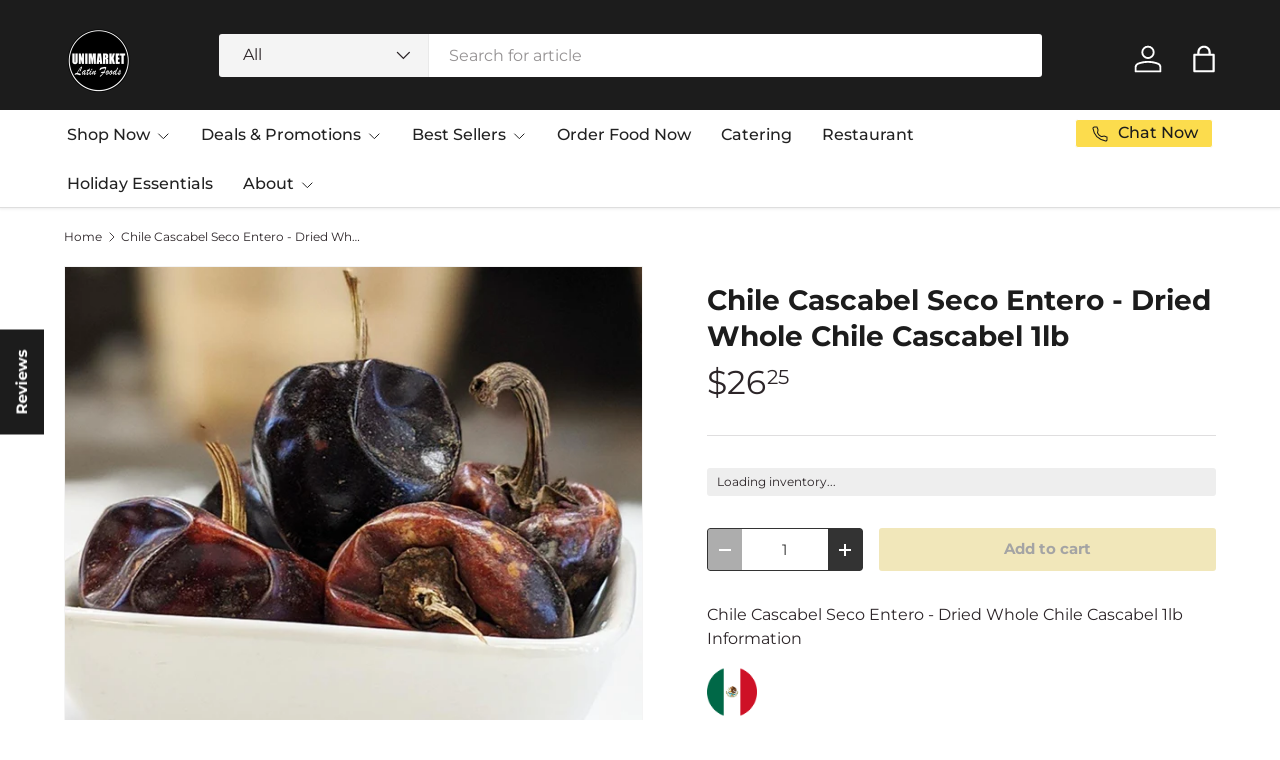

--- FILE ---
content_type: text/javascript
request_url: https://unimarket.ca/cdn/shop/t/26/assets/inventory-by-location-main.js?v=101954611432550801481737047405
body_size: -57
content:
function updateStockInformation(inventoryElement,variantId){const nearestLocationStockCount=inventoryElement.querySelector("li:first-child .stockCount"),addToCartButton=document.querySelector(`button[data-variant-atc="${variantId}"]`);nearestLocationStockCount&&addToCartButton&&(parseInt(nearestLocationStockCount.textContent,10)===0?(addToCartButton.disabled=!0,addToCartButton.textContent="No stock at nearest location"):(addToCartButton.disabled=!1,addToCartButton.textContent="Add to Cart"))}function getProductInventory(productId){const url=`https://api.geostock.app/shop/unimarketyyc.myshopify.com/variant_locations/${productId}`;return fetch(url).then(response=>{if(!response.ok)throw new Error("Network response was not ok: "+response.statusText);return response.json()}).then(data=>{if(!data||!data.locations)throw new Error("Invalid data from API");const locations=data.locations,inventoryList=document.createElement("ul");return locations.sort((a,b)=>a.distance&&b.distance?a.distance-b.distance:a.distance?-1:1),locations.forEach(location=>{if(location.enabled){const locationItem=document.createElement("li");locationItem.innerHTML=`<span class="location">${location.name}</span> <span class="distance">(${location.distance} km)</span>: <strong class="stockCount">${location.stock} in stock</strong>`,inventoryList.appendChild(locationItem)}}),inventoryList}).catch(error=>(console.error("Error fetching inventory:",error),null))}function initializeInventoryCheck(variantId){getProductInventory(variantId).then(inventoryElement=>{if(!inventoryElement){console.error("Failed to create inventory element");return}const productContainer=document.querySelector(`.product-${variantId}[data-ibl-product-block="true"]`);if(!productContainer){console.error("Product container not found for variant:",variantId);return}const inventoryLocationInfo=productContainer.querySelector('ul[data-ibl-inventory="true"]');if(!inventoryLocationInfo){console.error("Inventory location info element not found");return}inventoryLocationInfo.innerHTML=inventoryElement.innerHTML,inventoryLocationInfo.style.display="block";const loadingElement=productContainer.querySelector(".inventory-by-location-loader");loadingElement&&(loadingElement.style.display="none"),updateStockInformation(inventoryElement,variantId)}).catch(error=>console.error("Failed to load inventory:",error))}
//# sourceMappingURL=/cdn/shop/t/26/assets/inventory-by-location-main.js.map?v=101954611432550801481737047405
